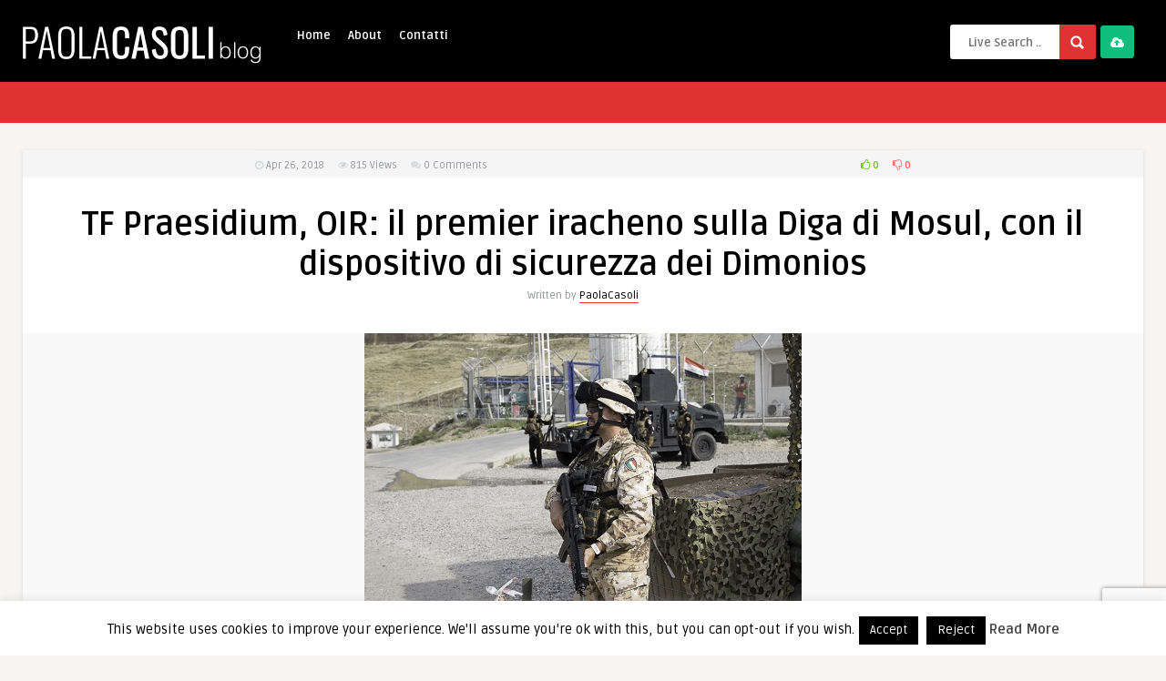

--- FILE ---
content_type: text/html; charset=utf-8
request_url: https://www.google.com/recaptcha/api2/anchor?ar=1&k=6Le-tsUqAAAAAFPRYuuzKMqyBEbURnQWblnPx91K&co=aHR0cHM6Ly93d3cucGFvbGFjYXNvbGkuY29tOjQ0Mw..&hl=en&v=PoyoqOPhxBO7pBk68S4YbpHZ&size=invisible&anchor-ms=20000&execute-ms=30000&cb=xszn9idbuui6
body_size: 48669
content:
<!DOCTYPE HTML><html dir="ltr" lang="en"><head><meta http-equiv="Content-Type" content="text/html; charset=UTF-8">
<meta http-equiv="X-UA-Compatible" content="IE=edge">
<title>reCAPTCHA</title>
<style type="text/css">
/* cyrillic-ext */
@font-face {
  font-family: 'Roboto';
  font-style: normal;
  font-weight: 400;
  font-stretch: 100%;
  src: url(//fonts.gstatic.com/s/roboto/v48/KFO7CnqEu92Fr1ME7kSn66aGLdTylUAMa3GUBHMdazTgWw.woff2) format('woff2');
  unicode-range: U+0460-052F, U+1C80-1C8A, U+20B4, U+2DE0-2DFF, U+A640-A69F, U+FE2E-FE2F;
}
/* cyrillic */
@font-face {
  font-family: 'Roboto';
  font-style: normal;
  font-weight: 400;
  font-stretch: 100%;
  src: url(//fonts.gstatic.com/s/roboto/v48/KFO7CnqEu92Fr1ME7kSn66aGLdTylUAMa3iUBHMdazTgWw.woff2) format('woff2');
  unicode-range: U+0301, U+0400-045F, U+0490-0491, U+04B0-04B1, U+2116;
}
/* greek-ext */
@font-face {
  font-family: 'Roboto';
  font-style: normal;
  font-weight: 400;
  font-stretch: 100%;
  src: url(//fonts.gstatic.com/s/roboto/v48/KFO7CnqEu92Fr1ME7kSn66aGLdTylUAMa3CUBHMdazTgWw.woff2) format('woff2');
  unicode-range: U+1F00-1FFF;
}
/* greek */
@font-face {
  font-family: 'Roboto';
  font-style: normal;
  font-weight: 400;
  font-stretch: 100%;
  src: url(//fonts.gstatic.com/s/roboto/v48/KFO7CnqEu92Fr1ME7kSn66aGLdTylUAMa3-UBHMdazTgWw.woff2) format('woff2');
  unicode-range: U+0370-0377, U+037A-037F, U+0384-038A, U+038C, U+038E-03A1, U+03A3-03FF;
}
/* math */
@font-face {
  font-family: 'Roboto';
  font-style: normal;
  font-weight: 400;
  font-stretch: 100%;
  src: url(//fonts.gstatic.com/s/roboto/v48/KFO7CnqEu92Fr1ME7kSn66aGLdTylUAMawCUBHMdazTgWw.woff2) format('woff2');
  unicode-range: U+0302-0303, U+0305, U+0307-0308, U+0310, U+0312, U+0315, U+031A, U+0326-0327, U+032C, U+032F-0330, U+0332-0333, U+0338, U+033A, U+0346, U+034D, U+0391-03A1, U+03A3-03A9, U+03B1-03C9, U+03D1, U+03D5-03D6, U+03F0-03F1, U+03F4-03F5, U+2016-2017, U+2034-2038, U+203C, U+2040, U+2043, U+2047, U+2050, U+2057, U+205F, U+2070-2071, U+2074-208E, U+2090-209C, U+20D0-20DC, U+20E1, U+20E5-20EF, U+2100-2112, U+2114-2115, U+2117-2121, U+2123-214F, U+2190, U+2192, U+2194-21AE, U+21B0-21E5, U+21F1-21F2, U+21F4-2211, U+2213-2214, U+2216-22FF, U+2308-230B, U+2310, U+2319, U+231C-2321, U+2336-237A, U+237C, U+2395, U+239B-23B7, U+23D0, U+23DC-23E1, U+2474-2475, U+25AF, U+25B3, U+25B7, U+25BD, U+25C1, U+25CA, U+25CC, U+25FB, U+266D-266F, U+27C0-27FF, U+2900-2AFF, U+2B0E-2B11, U+2B30-2B4C, U+2BFE, U+3030, U+FF5B, U+FF5D, U+1D400-1D7FF, U+1EE00-1EEFF;
}
/* symbols */
@font-face {
  font-family: 'Roboto';
  font-style: normal;
  font-weight: 400;
  font-stretch: 100%;
  src: url(//fonts.gstatic.com/s/roboto/v48/KFO7CnqEu92Fr1ME7kSn66aGLdTylUAMaxKUBHMdazTgWw.woff2) format('woff2');
  unicode-range: U+0001-000C, U+000E-001F, U+007F-009F, U+20DD-20E0, U+20E2-20E4, U+2150-218F, U+2190, U+2192, U+2194-2199, U+21AF, U+21E6-21F0, U+21F3, U+2218-2219, U+2299, U+22C4-22C6, U+2300-243F, U+2440-244A, U+2460-24FF, U+25A0-27BF, U+2800-28FF, U+2921-2922, U+2981, U+29BF, U+29EB, U+2B00-2BFF, U+4DC0-4DFF, U+FFF9-FFFB, U+10140-1018E, U+10190-1019C, U+101A0, U+101D0-101FD, U+102E0-102FB, U+10E60-10E7E, U+1D2C0-1D2D3, U+1D2E0-1D37F, U+1F000-1F0FF, U+1F100-1F1AD, U+1F1E6-1F1FF, U+1F30D-1F30F, U+1F315, U+1F31C, U+1F31E, U+1F320-1F32C, U+1F336, U+1F378, U+1F37D, U+1F382, U+1F393-1F39F, U+1F3A7-1F3A8, U+1F3AC-1F3AF, U+1F3C2, U+1F3C4-1F3C6, U+1F3CA-1F3CE, U+1F3D4-1F3E0, U+1F3ED, U+1F3F1-1F3F3, U+1F3F5-1F3F7, U+1F408, U+1F415, U+1F41F, U+1F426, U+1F43F, U+1F441-1F442, U+1F444, U+1F446-1F449, U+1F44C-1F44E, U+1F453, U+1F46A, U+1F47D, U+1F4A3, U+1F4B0, U+1F4B3, U+1F4B9, U+1F4BB, U+1F4BF, U+1F4C8-1F4CB, U+1F4D6, U+1F4DA, U+1F4DF, U+1F4E3-1F4E6, U+1F4EA-1F4ED, U+1F4F7, U+1F4F9-1F4FB, U+1F4FD-1F4FE, U+1F503, U+1F507-1F50B, U+1F50D, U+1F512-1F513, U+1F53E-1F54A, U+1F54F-1F5FA, U+1F610, U+1F650-1F67F, U+1F687, U+1F68D, U+1F691, U+1F694, U+1F698, U+1F6AD, U+1F6B2, U+1F6B9-1F6BA, U+1F6BC, U+1F6C6-1F6CF, U+1F6D3-1F6D7, U+1F6E0-1F6EA, U+1F6F0-1F6F3, U+1F6F7-1F6FC, U+1F700-1F7FF, U+1F800-1F80B, U+1F810-1F847, U+1F850-1F859, U+1F860-1F887, U+1F890-1F8AD, U+1F8B0-1F8BB, U+1F8C0-1F8C1, U+1F900-1F90B, U+1F93B, U+1F946, U+1F984, U+1F996, U+1F9E9, U+1FA00-1FA6F, U+1FA70-1FA7C, U+1FA80-1FA89, U+1FA8F-1FAC6, U+1FACE-1FADC, U+1FADF-1FAE9, U+1FAF0-1FAF8, U+1FB00-1FBFF;
}
/* vietnamese */
@font-face {
  font-family: 'Roboto';
  font-style: normal;
  font-weight: 400;
  font-stretch: 100%;
  src: url(//fonts.gstatic.com/s/roboto/v48/KFO7CnqEu92Fr1ME7kSn66aGLdTylUAMa3OUBHMdazTgWw.woff2) format('woff2');
  unicode-range: U+0102-0103, U+0110-0111, U+0128-0129, U+0168-0169, U+01A0-01A1, U+01AF-01B0, U+0300-0301, U+0303-0304, U+0308-0309, U+0323, U+0329, U+1EA0-1EF9, U+20AB;
}
/* latin-ext */
@font-face {
  font-family: 'Roboto';
  font-style: normal;
  font-weight: 400;
  font-stretch: 100%;
  src: url(//fonts.gstatic.com/s/roboto/v48/KFO7CnqEu92Fr1ME7kSn66aGLdTylUAMa3KUBHMdazTgWw.woff2) format('woff2');
  unicode-range: U+0100-02BA, U+02BD-02C5, U+02C7-02CC, U+02CE-02D7, U+02DD-02FF, U+0304, U+0308, U+0329, U+1D00-1DBF, U+1E00-1E9F, U+1EF2-1EFF, U+2020, U+20A0-20AB, U+20AD-20C0, U+2113, U+2C60-2C7F, U+A720-A7FF;
}
/* latin */
@font-face {
  font-family: 'Roboto';
  font-style: normal;
  font-weight: 400;
  font-stretch: 100%;
  src: url(//fonts.gstatic.com/s/roboto/v48/KFO7CnqEu92Fr1ME7kSn66aGLdTylUAMa3yUBHMdazQ.woff2) format('woff2');
  unicode-range: U+0000-00FF, U+0131, U+0152-0153, U+02BB-02BC, U+02C6, U+02DA, U+02DC, U+0304, U+0308, U+0329, U+2000-206F, U+20AC, U+2122, U+2191, U+2193, U+2212, U+2215, U+FEFF, U+FFFD;
}
/* cyrillic-ext */
@font-face {
  font-family: 'Roboto';
  font-style: normal;
  font-weight: 500;
  font-stretch: 100%;
  src: url(//fonts.gstatic.com/s/roboto/v48/KFO7CnqEu92Fr1ME7kSn66aGLdTylUAMa3GUBHMdazTgWw.woff2) format('woff2');
  unicode-range: U+0460-052F, U+1C80-1C8A, U+20B4, U+2DE0-2DFF, U+A640-A69F, U+FE2E-FE2F;
}
/* cyrillic */
@font-face {
  font-family: 'Roboto';
  font-style: normal;
  font-weight: 500;
  font-stretch: 100%;
  src: url(//fonts.gstatic.com/s/roboto/v48/KFO7CnqEu92Fr1ME7kSn66aGLdTylUAMa3iUBHMdazTgWw.woff2) format('woff2');
  unicode-range: U+0301, U+0400-045F, U+0490-0491, U+04B0-04B1, U+2116;
}
/* greek-ext */
@font-face {
  font-family: 'Roboto';
  font-style: normal;
  font-weight: 500;
  font-stretch: 100%;
  src: url(//fonts.gstatic.com/s/roboto/v48/KFO7CnqEu92Fr1ME7kSn66aGLdTylUAMa3CUBHMdazTgWw.woff2) format('woff2');
  unicode-range: U+1F00-1FFF;
}
/* greek */
@font-face {
  font-family: 'Roboto';
  font-style: normal;
  font-weight: 500;
  font-stretch: 100%;
  src: url(//fonts.gstatic.com/s/roboto/v48/KFO7CnqEu92Fr1ME7kSn66aGLdTylUAMa3-UBHMdazTgWw.woff2) format('woff2');
  unicode-range: U+0370-0377, U+037A-037F, U+0384-038A, U+038C, U+038E-03A1, U+03A3-03FF;
}
/* math */
@font-face {
  font-family: 'Roboto';
  font-style: normal;
  font-weight: 500;
  font-stretch: 100%;
  src: url(//fonts.gstatic.com/s/roboto/v48/KFO7CnqEu92Fr1ME7kSn66aGLdTylUAMawCUBHMdazTgWw.woff2) format('woff2');
  unicode-range: U+0302-0303, U+0305, U+0307-0308, U+0310, U+0312, U+0315, U+031A, U+0326-0327, U+032C, U+032F-0330, U+0332-0333, U+0338, U+033A, U+0346, U+034D, U+0391-03A1, U+03A3-03A9, U+03B1-03C9, U+03D1, U+03D5-03D6, U+03F0-03F1, U+03F4-03F5, U+2016-2017, U+2034-2038, U+203C, U+2040, U+2043, U+2047, U+2050, U+2057, U+205F, U+2070-2071, U+2074-208E, U+2090-209C, U+20D0-20DC, U+20E1, U+20E5-20EF, U+2100-2112, U+2114-2115, U+2117-2121, U+2123-214F, U+2190, U+2192, U+2194-21AE, U+21B0-21E5, U+21F1-21F2, U+21F4-2211, U+2213-2214, U+2216-22FF, U+2308-230B, U+2310, U+2319, U+231C-2321, U+2336-237A, U+237C, U+2395, U+239B-23B7, U+23D0, U+23DC-23E1, U+2474-2475, U+25AF, U+25B3, U+25B7, U+25BD, U+25C1, U+25CA, U+25CC, U+25FB, U+266D-266F, U+27C0-27FF, U+2900-2AFF, U+2B0E-2B11, U+2B30-2B4C, U+2BFE, U+3030, U+FF5B, U+FF5D, U+1D400-1D7FF, U+1EE00-1EEFF;
}
/* symbols */
@font-face {
  font-family: 'Roboto';
  font-style: normal;
  font-weight: 500;
  font-stretch: 100%;
  src: url(//fonts.gstatic.com/s/roboto/v48/KFO7CnqEu92Fr1ME7kSn66aGLdTylUAMaxKUBHMdazTgWw.woff2) format('woff2');
  unicode-range: U+0001-000C, U+000E-001F, U+007F-009F, U+20DD-20E0, U+20E2-20E4, U+2150-218F, U+2190, U+2192, U+2194-2199, U+21AF, U+21E6-21F0, U+21F3, U+2218-2219, U+2299, U+22C4-22C6, U+2300-243F, U+2440-244A, U+2460-24FF, U+25A0-27BF, U+2800-28FF, U+2921-2922, U+2981, U+29BF, U+29EB, U+2B00-2BFF, U+4DC0-4DFF, U+FFF9-FFFB, U+10140-1018E, U+10190-1019C, U+101A0, U+101D0-101FD, U+102E0-102FB, U+10E60-10E7E, U+1D2C0-1D2D3, U+1D2E0-1D37F, U+1F000-1F0FF, U+1F100-1F1AD, U+1F1E6-1F1FF, U+1F30D-1F30F, U+1F315, U+1F31C, U+1F31E, U+1F320-1F32C, U+1F336, U+1F378, U+1F37D, U+1F382, U+1F393-1F39F, U+1F3A7-1F3A8, U+1F3AC-1F3AF, U+1F3C2, U+1F3C4-1F3C6, U+1F3CA-1F3CE, U+1F3D4-1F3E0, U+1F3ED, U+1F3F1-1F3F3, U+1F3F5-1F3F7, U+1F408, U+1F415, U+1F41F, U+1F426, U+1F43F, U+1F441-1F442, U+1F444, U+1F446-1F449, U+1F44C-1F44E, U+1F453, U+1F46A, U+1F47D, U+1F4A3, U+1F4B0, U+1F4B3, U+1F4B9, U+1F4BB, U+1F4BF, U+1F4C8-1F4CB, U+1F4D6, U+1F4DA, U+1F4DF, U+1F4E3-1F4E6, U+1F4EA-1F4ED, U+1F4F7, U+1F4F9-1F4FB, U+1F4FD-1F4FE, U+1F503, U+1F507-1F50B, U+1F50D, U+1F512-1F513, U+1F53E-1F54A, U+1F54F-1F5FA, U+1F610, U+1F650-1F67F, U+1F687, U+1F68D, U+1F691, U+1F694, U+1F698, U+1F6AD, U+1F6B2, U+1F6B9-1F6BA, U+1F6BC, U+1F6C6-1F6CF, U+1F6D3-1F6D7, U+1F6E0-1F6EA, U+1F6F0-1F6F3, U+1F6F7-1F6FC, U+1F700-1F7FF, U+1F800-1F80B, U+1F810-1F847, U+1F850-1F859, U+1F860-1F887, U+1F890-1F8AD, U+1F8B0-1F8BB, U+1F8C0-1F8C1, U+1F900-1F90B, U+1F93B, U+1F946, U+1F984, U+1F996, U+1F9E9, U+1FA00-1FA6F, U+1FA70-1FA7C, U+1FA80-1FA89, U+1FA8F-1FAC6, U+1FACE-1FADC, U+1FADF-1FAE9, U+1FAF0-1FAF8, U+1FB00-1FBFF;
}
/* vietnamese */
@font-face {
  font-family: 'Roboto';
  font-style: normal;
  font-weight: 500;
  font-stretch: 100%;
  src: url(//fonts.gstatic.com/s/roboto/v48/KFO7CnqEu92Fr1ME7kSn66aGLdTylUAMa3OUBHMdazTgWw.woff2) format('woff2');
  unicode-range: U+0102-0103, U+0110-0111, U+0128-0129, U+0168-0169, U+01A0-01A1, U+01AF-01B0, U+0300-0301, U+0303-0304, U+0308-0309, U+0323, U+0329, U+1EA0-1EF9, U+20AB;
}
/* latin-ext */
@font-face {
  font-family: 'Roboto';
  font-style: normal;
  font-weight: 500;
  font-stretch: 100%;
  src: url(//fonts.gstatic.com/s/roboto/v48/KFO7CnqEu92Fr1ME7kSn66aGLdTylUAMa3KUBHMdazTgWw.woff2) format('woff2');
  unicode-range: U+0100-02BA, U+02BD-02C5, U+02C7-02CC, U+02CE-02D7, U+02DD-02FF, U+0304, U+0308, U+0329, U+1D00-1DBF, U+1E00-1E9F, U+1EF2-1EFF, U+2020, U+20A0-20AB, U+20AD-20C0, U+2113, U+2C60-2C7F, U+A720-A7FF;
}
/* latin */
@font-face {
  font-family: 'Roboto';
  font-style: normal;
  font-weight: 500;
  font-stretch: 100%;
  src: url(//fonts.gstatic.com/s/roboto/v48/KFO7CnqEu92Fr1ME7kSn66aGLdTylUAMa3yUBHMdazQ.woff2) format('woff2');
  unicode-range: U+0000-00FF, U+0131, U+0152-0153, U+02BB-02BC, U+02C6, U+02DA, U+02DC, U+0304, U+0308, U+0329, U+2000-206F, U+20AC, U+2122, U+2191, U+2193, U+2212, U+2215, U+FEFF, U+FFFD;
}
/* cyrillic-ext */
@font-face {
  font-family: 'Roboto';
  font-style: normal;
  font-weight: 900;
  font-stretch: 100%;
  src: url(//fonts.gstatic.com/s/roboto/v48/KFO7CnqEu92Fr1ME7kSn66aGLdTylUAMa3GUBHMdazTgWw.woff2) format('woff2');
  unicode-range: U+0460-052F, U+1C80-1C8A, U+20B4, U+2DE0-2DFF, U+A640-A69F, U+FE2E-FE2F;
}
/* cyrillic */
@font-face {
  font-family: 'Roboto';
  font-style: normal;
  font-weight: 900;
  font-stretch: 100%;
  src: url(//fonts.gstatic.com/s/roboto/v48/KFO7CnqEu92Fr1ME7kSn66aGLdTylUAMa3iUBHMdazTgWw.woff2) format('woff2');
  unicode-range: U+0301, U+0400-045F, U+0490-0491, U+04B0-04B1, U+2116;
}
/* greek-ext */
@font-face {
  font-family: 'Roboto';
  font-style: normal;
  font-weight: 900;
  font-stretch: 100%;
  src: url(//fonts.gstatic.com/s/roboto/v48/KFO7CnqEu92Fr1ME7kSn66aGLdTylUAMa3CUBHMdazTgWw.woff2) format('woff2');
  unicode-range: U+1F00-1FFF;
}
/* greek */
@font-face {
  font-family: 'Roboto';
  font-style: normal;
  font-weight: 900;
  font-stretch: 100%;
  src: url(//fonts.gstatic.com/s/roboto/v48/KFO7CnqEu92Fr1ME7kSn66aGLdTylUAMa3-UBHMdazTgWw.woff2) format('woff2');
  unicode-range: U+0370-0377, U+037A-037F, U+0384-038A, U+038C, U+038E-03A1, U+03A3-03FF;
}
/* math */
@font-face {
  font-family: 'Roboto';
  font-style: normal;
  font-weight: 900;
  font-stretch: 100%;
  src: url(//fonts.gstatic.com/s/roboto/v48/KFO7CnqEu92Fr1ME7kSn66aGLdTylUAMawCUBHMdazTgWw.woff2) format('woff2');
  unicode-range: U+0302-0303, U+0305, U+0307-0308, U+0310, U+0312, U+0315, U+031A, U+0326-0327, U+032C, U+032F-0330, U+0332-0333, U+0338, U+033A, U+0346, U+034D, U+0391-03A1, U+03A3-03A9, U+03B1-03C9, U+03D1, U+03D5-03D6, U+03F0-03F1, U+03F4-03F5, U+2016-2017, U+2034-2038, U+203C, U+2040, U+2043, U+2047, U+2050, U+2057, U+205F, U+2070-2071, U+2074-208E, U+2090-209C, U+20D0-20DC, U+20E1, U+20E5-20EF, U+2100-2112, U+2114-2115, U+2117-2121, U+2123-214F, U+2190, U+2192, U+2194-21AE, U+21B0-21E5, U+21F1-21F2, U+21F4-2211, U+2213-2214, U+2216-22FF, U+2308-230B, U+2310, U+2319, U+231C-2321, U+2336-237A, U+237C, U+2395, U+239B-23B7, U+23D0, U+23DC-23E1, U+2474-2475, U+25AF, U+25B3, U+25B7, U+25BD, U+25C1, U+25CA, U+25CC, U+25FB, U+266D-266F, U+27C0-27FF, U+2900-2AFF, U+2B0E-2B11, U+2B30-2B4C, U+2BFE, U+3030, U+FF5B, U+FF5D, U+1D400-1D7FF, U+1EE00-1EEFF;
}
/* symbols */
@font-face {
  font-family: 'Roboto';
  font-style: normal;
  font-weight: 900;
  font-stretch: 100%;
  src: url(//fonts.gstatic.com/s/roboto/v48/KFO7CnqEu92Fr1ME7kSn66aGLdTylUAMaxKUBHMdazTgWw.woff2) format('woff2');
  unicode-range: U+0001-000C, U+000E-001F, U+007F-009F, U+20DD-20E0, U+20E2-20E4, U+2150-218F, U+2190, U+2192, U+2194-2199, U+21AF, U+21E6-21F0, U+21F3, U+2218-2219, U+2299, U+22C4-22C6, U+2300-243F, U+2440-244A, U+2460-24FF, U+25A0-27BF, U+2800-28FF, U+2921-2922, U+2981, U+29BF, U+29EB, U+2B00-2BFF, U+4DC0-4DFF, U+FFF9-FFFB, U+10140-1018E, U+10190-1019C, U+101A0, U+101D0-101FD, U+102E0-102FB, U+10E60-10E7E, U+1D2C0-1D2D3, U+1D2E0-1D37F, U+1F000-1F0FF, U+1F100-1F1AD, U+1F1E6-1F1FF, U+1F30D-1F30F, U+1F315, U+1F31C, U+1F31E, U+1F320-1F32C, U+1F336, U+1F378, U+1F37D, U+1F382, U+1F393-1F39F, U+1F3A7-1F3A8, U+1F3AC-1F3AF, U+1F3C2, U+1F3C4-1F3C6, U+1F3CA-1F3CE, U+1F3D4-1F3E0, U+1F3ED, U+1F3F1-1F3F3, U+1F3F5-1F3F7, U+1F408, U+1F415, U+1F41F, U+1F426, U+1F43F, U+1F441-1F442, U+1F444, U+1F446-1F449, U+1F44C-1F44E, U+1F453, U+1F46A, U+1F47D, U+1F4A3, U+1F4B0, U+1F4B3, U+1F4B9, U+1F4BB, U+1F4BF, U+1F4C8-1F4CB, U+1F4D6, U+1F4DA, U+1F4DF, U+1F4E3-1F4E6, U+1F4EA-1F4ED, U+1F4F7, U+1F4F9-1F4FB, U+1F4FD-1F4FE, U+1F503, U+1F507-1F50B, U+1F50D, U+1F512-1F513, U+1F53E-1F54A, U+1F54F-1F5FA, U+1F610, U+1F650-1F67F, U+1F687, U+1F68D, U+1F691, U+1F694, U+1F698, U+1F6AD, U+1F6B2, U+1F6B9-1F6BA, U+1F6BC, U+1F6C6-1F6CF, U+1F6D3-1F6D7, U+1F6E0-1F6EA, U+1F6F0-1F6F3, U+1F6F7-1F6FC, U+1F700-1F7FF, U+1F800-1F80B, U+1F810-1F847, U+1F850-1F859, U+1F860-1F887, U+1F890-1F8AD, U+1F8B0-1F8BB, U+1F8C0-1F8C1, U+1F900-1F90B, U+1F93B, U+1F946, U+1F984, U+1F996, U+1F9E9, U+1FA00-1FA6F, U+1FA70-1FA7C, U+1FA80-1FA89, U+1FA8F-1FAC6, U+1FACE-1FADC, U+1FADF-1FAE9, U+1FAF0-1FAF8, U+1FB00-1FBFF;
}
/* vietnamese */
@font-face {
  font-family: 'Roboto';
  font-style: normal;
  font-weight: 900;
  font-stretch: 100%;
  src: url(//fonts.gstatic.com/s/roboto/v48/KFO7CnqEu92Fr1ME7kSn66aGLdTylUAMa3OUBHMdazTgWw.woff2) format('woff2');
  unicode-range: U+0102-0103, U+0110-0111, U+0128-0129, U+0168-0169, U+01A0-01A1, U+01AF-01B0, U+0300-0301, U+0303-0304, U+0308-0309, U+0323, U+0329, U+1EA0-1EF9, U+20AB;
}
/* latin-ext */
@font-face {
  font-family: 'Roboto';
  font-style: normal;
  font-weight: 900;
  font-stretch: 100%;
  src: url(//fonts.gstatic.com/s/roboto/v48/KFO7CnqEu92Fr1ME7kSn66aGLdTylUAMa3KUBHMdazTgWw.woff2) format('woff2');
  unicode-range: U+0100-02BA, U+02BD-02C5, U+02C7-02CC, U+02CE-02D7, U+02DD-02FF, U+0304, U+0308, U+0329, U+1D00-1DBF, U+1E00-1E9F, U+1EF2-1EFF, U+2020, U+20A0-20AB, U+20AD-20C0, U+2113, U+2C60-2C7F, U+A720-A7FF;
}
/* latin */
@font-face {
  font-family: 'Roboto';
  font-style: normal;
  font-weight: 900;
  font-stretch: 100%;
  src: url(//fonts.gstatic.com/s/roboto/v48/KFO7CnqEu92Fr1ME7kSn66aGLdTylUAMa3yUBHMdazQ.woff2) format('woff2');
  unicode-range: U+0000-00FF, U+0131, U+0152-0153, U+02BB-02BC, U+02C6, U+02DA, U+02DC, U+0304, U+0308, U+0329, U+2000-206F, U+20AC, U+2122, U+2191, U+2193, U+2212, U+2215, U+FEFF, U+FFFD;
}

</style>
<link rel="stylesheet" type="text/css" href="https://www.gstatic.com/recaptcha/releases/PoyoqOPhxBO7pBk68S4YbpHZ/styles__ltr.css">
<script nonce="k5tNB_G_gifDD032nNslOg" type="text/javascript">window['__recaptcha_api'] = 'https://www.google.com/recaptcha/api2/';</script>
<script type="text/javascript" src="https://www.gstatic.com/recaptcha/releases/PoyoqOPhxBO7pBk68S4YbpHZ/recaptcha__en.js" nonce="k5tNB_G_gifDD032nNslOg">
      
    </script></head>
<body><div id="rc-anchor-alert" class="rc-anchor-alert"></div>
<input type="hidden" id="recaptcha-token" value="[base64]">
<script type="text/javascript" nonce="k5tNB_G_gifDD032nNslOg">
      recaptcha.anchor.Main.init("[\x22ainput\x22,[\x22bgdata\x22,\x22\x22,\[base64]/[base64]/bmV3IFpbdF0obVswXSk6Sz09Mj9uZXcgWlt0XShtWzBdLG1bMV0pOks9PTM/bmV3IFpbdF0obVswXSxtWzFdLG1bMl0pOks9PTQ/[base64]/[base64]/[base64]/[base64]/[base64]/[base64]/[base64]/[base64]/[base64]/[base64]/[base64]/[base64]/[base64]/[base64]\\u003d\\u003d\x22,\[base64]\x22,\x22wrN4H8Khwp/CrhMcXcO/w7EzwqXDnQbCmsO+LcKlE8OzA0/DsSXCiMOKw7zCnz4wecOmw7jCl8O2HmXDusOrwp45wpjDlsOuOMOSw6jCqcKHwqXCrMOuw6TCq8OHdcOSw6/[base64]/H1NHQsKhSBzDlyLCp8Omwq1gwp1kwovCuUjCsi0ETkA/CMO/w63CocOswr1NY1UUw5siJhLDiVAla3ERw6Ncw4crJsK2MMK6P3jCvcKCe8OVDMKXcGjDiV9FLRY8wr9MwqIPI0cuMWcCw6vCk8O9K8OAw6/[base64]/CgsOSKQfCsMK8HMKawr/CqFhEUcK9I8OlUsKhGsOWw6jCgF/CmsKeYnU3woBzC8O0P20TO8KzM8O1w6LDncKmw4HCoMOYF8KQbDhBw6jCh8Kjw6hswqnDl3LCgsOYwrHCt1nCqC7DtFwIw4XCr0VQw4nCsRzDqHh7wqfDmGnDnMOYWE/CncO3wqFJa8K5MWArEsKtw659w53DucKjw5jCgSIRb8O0w6nDr8KJwqxAwqoxVMK6SVXDr0vDksKXwp/CjMKQwpZVwovDim/CsB7CmMK+w5BCRHFIV2HCln7CoTnCscKpwrHDqcORDsOQVMOzwpkzK8KLwoB6w6FlwpBPwpJ6K8Ofw5DCkjHCkMK9cWcnD8KFwobDnz1NwpNVccKTEsONbyzCkURMMEPCjCR/w4Y8e8KuA8K2w6bDqX3CuRLDpMKrRsOlwrDCtVLCqEzCoG3CjSpKFcKMwr/CjBcVwqFPw5/CrUdQO1wqFDI7wpzDsx/Dv8OHWi7Ck8OeSCB8wqItwpJKwp9wwoPDvEwZw4DDlAHCj8OtJFvCoBEDwqjChAsbJ1TCqTswYMOpaEbCkHIRw4rDusKWwpgDZVXCkUMbDsKKC8O/wqzDohTCqGbDr8O4VMKfw6TChcOrw5hvBQ/[base64]/CixZxbcOlSsKEdsOxw5nDtklrPcO0woDClsKYw47CicKrw6DDgCJowqsJJj7CicK5w4dvMMKdQUBqwrB/Q8OCwrPCmE0bwo/DvWHCmsO8w5EMGh3DnMK+w7cAcmrDp8OaP8KXVsORw7tRwrYcKArDhsOEI8OrG8O3PH3DpnY3w57CvcOjH0bCjlLCjTV1w7LCmis9GcOhPcOmwr/CmFYwwrnDlUDDt0DCgWXCs37DpDfDncK9wpgXf8K/bWTCshjCg8O6G8O9WWfDmVzCqibDkxTCmcK8FDNQw6sGw7XDgsO6wrfDu3DCtsKnw5rCjcO5SR/CuCnCv8OQAsK6VsKXf8O1W8Knw4DCqsOGwogcIXTCiwDDvMOLRMKrw7vDo8O8BgcBR8OFwrtjWRoVwpp6CgzCpMO6P8KSwqcfe8K7w6Qaw73DisKIw4/CksOIwpjCl8KtS2TCgyk5wrTDpgHCsz/CrMKYGMOSw7x/IMK0w6VxccOLwpF3ISMwwooQwrTCksKzwrbDs8O9Y08cWMK1w7/Cn2zCusKFX8KxwrPCtcKkw4XCrTPDsMO/wpVCfsO6BkcoIcOPBGDDuVEQUsO7GMKDwr5JLsOSwr/CpiEpGH0Nw747wrfDuMOzwqnCgcKTZyFkYMKgw7ABwoHCoGRJV8KrwqHCn8O8NTBcO8OCw4l0wpLCuMKrA3jCpGrCjsK2w4dkw5LDqsKjZsK7FC3DksO6PmPCmcO/wrHCk8Kwwphvw7PCp8KpTsKGYcKHQlrDjcO8ZcKbwqwwQCB7w7jDs8O4LE8qN8Ojw4wqworCr8KIIsOWw7sVw7ElWmdgw7V3w6RMBzxkw5IEwq3Cs8KtwqrCsMOLEWjDqn3DocOkw64Kwrp9wr85w6Yzw7V/wpjDk8OzT8KdRcOSXFh2wrTCk8KVw5DCtMOFwpVYw7vCscOSYRgMG8K2KcOhHWE+wqDDs8OfEcOESRktw63CiEHCs0RND8KWeQ8JwoDCicKNw4jDkWRewrs/[base64]/DtcKHJcKBwoswDMKZHXPCksOXwpzDvmjDgUZ4wrE+Ek8QQ2MMwqESwqjCs0NeQMKhw4xrKMOhwrHChsOsw6TDhQJKwr8bw5EAw5dCajrDvwkoI8KwwrTDuwjDlzk/DEXCjcOPEsOOw6nDqFrCjU9sw6wSwonClBrDqiHCoMOdQcK6wphuEFTCqsKxEcKLUMOVb8KHf8OcKcKRw5vCrnFow4V1VGt+w5NXwoQMaX4kH8OQHcKzw7/CgcKRP1fCtxNsfznCly/Cvk/[base64]/[base64]/w5bCg1E8w7XDqg3DmH/DnBttw4sQw6jDnMOrw67DhcONXcKIw4LDscOfwrvDr1JwUy3ClsKsW8OSwo5yfHM9w7NIEVXDocOIw73Di8OSKmrCqDjDgTLCl8OmwrkAUQvDncOtw5haw5zDgW42McOnw4UPL03Dik8dwrfCpcOiYMOTdsKVw5xBXsOtw73DscKkw79pTsKow4/[base64]/[base64]/w4fDscOzT8K0HcK0w4VeEXE6w5DChRvCj8OaWETDuUzCrUYdw77Dsz9hBMKHw5bCi0PCuThJw6o9wofCh0PClSbDq2HCscKJKsOrwpJqcMOlZE7DqsKFwpjDqm4sYcO9woDDqVrCqF94IcKXcnzDrMKtUjnDsDTDvMKnTMK4wpR/QgbCpRHDuT9nw4vCj2vDrMOhwoQ2PQhpWjpOIyouKsK5w403UDXDj8Olw5rClcKRw4bDqzjDkcKvw6LCscO8w5EJPVLDm2Rbw7jDkcOrU8OHw4TDrWPCo3tGwoA/wrZoNcODwrDCnMOiTTJuJyXCnThNw6rDhcKlw7gnX3fDkVUfw51xG8OiwpTCgk0Vw6VvaMOLwrALwpYIUSZDwqopLj8jEynClsONw7UrwpHCul1+GsKGf8KGw71lBB3CjxJGw70nOcOrwq9xNHfDjsODwrEOVlYXwq3CmnARN2ULwpQ6TMKBc8O2Llp5TsOkHw7DqV/[base64]/[base64]/DqEDDiMKsw6nCvEINc1JMwr14Cz7DhFfCsEduelJGNsKWUcK6wq/ClnkndTfCosKqw5rDpg7Dp8KXw67CpjZgw4JrVMOGEAF6YMOoNMO9w73CjSPCpV4FE2nCh8K8MUl1VVNCw5/[base64]/DlBDDgMO9wqvCmcO4w5XCl8KrEsO/w4B1YWdvCGjDpsOlLMO3wrFxw4gyw6XDh8ONw7YawrvDnMK6WMOZw4dsw6s9DMOTUBDCvHbCmHxCw5fCocKkIgTCi1ckP2/CnsKkY8OVwpB5w5zDqcOvKAAAPMOLFkZ0RMOMWmDCuAA2w4DCoHUwwo7CpxLCsjwDwocBwrbDvcOOwozCkCg/e8OWbMOPZTxCZTXDmwvCgcKtwoDCpSBrw4nDlMKxA8KBaMOpWMKYwrHCjkTDi8OIw6NLw4QtwrHCnz/CvB8AD8Oiw5PDp8KGw487QsO6w7bCq8O2bR3DoBjDtQDDkFIKbVLDhcOGwpdGI3/Dsk51MgA/woxsw5DDtxZ0dsOsw6J6JcKNZz0ew5AOasKxw4EYwrNwEE9BUMOcwpdAXG7DtcKnBsK+w6E7GcOFwqkINEjDhl3CtzPCqg/DkUdZw64zb8KGwpcmw6Asd1/Cr8OOVMKww5nDsQTCjid6wqzCt2rDmA3CvcKgw43Dsi0yJC7Dv8OjwqAjwrBGUsOBOXDCocOewrPDshkkOFvDo8Oaw5t1C3zCr8OrwqZfw73Dv8ORZid4RMK4w5hQwrzDl8OiC8KLw7XDocK2w41ERCFowoTClzvChMKWwqfCmMKBNsKUwoXDrC1Sw7DCon5awr/[base64]/[base64]/[base64]/[base64]/[base64]/[base64]/Ct3HDjMKsP8KYwrvDgcOcG8O2VsKqaAM6w64vwqPCiSoSVcOywpJvwrHCgcKhS3HDqsOJwrJPJHvChjgNwqnDgkjDvcO0IsKkRsOPb8OYBhTDt3oKS8KHacOvwrTDpg5VLcOcwrR0Ql/CpMKAwrvDjMKsIE9xw5nCl2HDoxEbw6Myw4ltwrTChhkkw5NdwqRJw5bDncKRwp0bSBR4MylyPFrCpCLCmsKLwqh4w5JgVsONwpd/Gxt+w5ksw6rDs8KQw55QJnTDhsKgL8KdfsO9w53CosO2PW/CryVvFMKkYsOhwq7CrmIIDhwnO8OnYMK+I8KowqlqwqHCtsKyKi7CtMK/[base64]/Cvj/DjcOqw4jDsMKOZMODDMOxw4JAwoMHU1pTa8OYN8O/[base64]/[base64]/JRTDnFUERMOzw69DworCu1/ChMO8wpE2bsK7PHB3Ng0pwr3DrMKMQMK8w7LCnz9/ezPCpDYDw4xlwqrCh0l4fC5pwo/Chi0xT1weUsOORsOqwoojw7TDg1zDnmFKw7/DpTMCw6PCvSsRG8Oswrlvw67DgsOBw4PCs8OTEMOKw5PDt1clw5wSw747HMKNHsOFwoM7aMOswoR9wroHQ8OAw7gWAT/Dv8O7wr0HwoUXbMK2K8OWwp/CmMO2eApgXHDCnzrCixDDlMKFdMOrwr7CscO/KlEkWS3DjBwQLWVOLsK8wog+w7AiFmYwA8KRwokSU8KgwplzesK5w4cJw7nCpRnCkjxJLcO7woTCksKuw67DmMK/w4XDksKcwoPCmcKSw4gVw619UcKTTsKEw6Yawr7CjAMKC1cVdsOJE2deW8KhCzjDg2FrD20MwoPCjMOuw5vCsMKlbsOZcsKYcF9Bw4hdwp3CiU0McsKPSxvDpHvCgMOoH0jCo8OODMOVYw1tM8O2L8O/[base64]/Co8OSCDcKw4LCn8K8cGQVwpPCr8O5wpp5woTDi8Opwp/[base64]/CrCXDuMKkdMKwKQsSYFpPEHfCk8K9w6Muwq9eJQF6wqbCnsKaw5DDq8K2w7vDkRwdNsKSJA/ChFVPw6fCmMKcf8KHwr3CuizDl8K+w7dIPcKzw7TDt8K4P3sJd8KFwrzCnkcsPnFMwo/CkcKjw4kvIijCi8Kuwr3CucKlwqrChjkVw7R7wq7DpBHDs8O/YX9XF145w6UAUcK3w4h4XE/Dt8KOwq3Cik8pPcKwIcKNw5krw6Z1KcOBExDDpHJLTMONw5VHwrMCen9Awr82bk/CgmnDhMKBw5MST8K+cHTCuMO0w4XClVjCrsOgw4bDusOURcOkfnrCpsKawqXCsTM7OjjDu0LDrgXDkcKAbVVLV8K3FsO3OmN7GQ82w6hrYgzCiG55WlhLD8KNf3rCssKZw4LCniQEFcOiaiTChTDDmMKyZ0Z1wodPES7CnUIfw43DiC7DocKGdCXCisO/wpkeEsONWMO0SDzDkzYkwrrCmQHCs8Kywq7DrMK2OFdpwo1Tw7AsMcK3JcOHwqHCs054w7vDpRFKw4/DoBnCg0k8w40MX8KNFsOtwoxgcx/DkgpEHcOEHTfCicKfwpVTwolRw5E7wqPCl8OPwpDCrEvDp1l5LsOmVnZwbWDDl0Bzw73CtQjCnsKTGRUhwo4mLXBOwoHCg8OoJRTCt2AHbMOFcsKxN8KoTsOcwp9lwrjCoCwyP3HCgSDDtn3Cg2JJTcKBwoZrJ8OqFBwnwqrDocKKGVp6csOdP8Kuwo/[base64]/Cj0N1wovDhcKuXcOwdlvCrHLDig/[base64]/[base64]/Cp1JROmYZwpTDrcKpEiwjNmMBwo3Dv8KNwrLCkMOfwolMw6bCksOlwr9qJcK2w7nDusOGwq7CsA1Vw77CtsK4MsOvAcKSw7XDq8O/SsK0eXYUGw/[base64]/CokVqVnHDncK2woJLQk/CnXnDu27DsMOnFcKnd8OxwoEjD8KYZMORwqYhwqXCk1Z/wqsYIMOawp3Dv8OXRcO3JMONTzjCn8K4G8OFw7Jnw65yN1cfcMOqwrzCqnvDh33DkVDDssKmwqdqwqprwoDCtSNrJXZuw5UeXw3CqyM+QBTChhLDsEtIBDsmBUvCiMO7KMOHKsK8w6jCmgXDqsOJM8O/w7pkW8O5eVHCo8K7YWR5A8KbDE7CucOZXDrCj8Kew7HDisOlCsKgK8KOS2xiABDDlsK7ZhLCg8KRw7nDnsO4QivChAkODcKSPFrCoMOGw6wvNMKww696L8KgGMK3w77DucK/wqzDssKhw4hLTcK/wq45dRMBwoHDu8O7L09bfCg0wrtawr0xdMKMZ8KQw6lRG8KswqMPw7BVwrLCnFNew5lpw4AQJ2cbwrPCtWthTMOzw55nw4RRw5FJaMOFw7zDi8K1w5NpScO4c0/[base64]/[base64]/wp3CscOoFsKtwpd0wqVzO8KJw75+XTzCkMOpwq1nY8KTESLCh8OJTmYDTX0/amLCpX9ZEkbDqcKyIWJVbcOresKtwqfCpELCsMOow4IbwpzCvTnCv8OrPzLCkcOcb8KVFT/DoVjDgmlPw7t3w5h5wpTCl0DDvMK/Qz7CmsOnGWXDjQLDv2Mmw7rDrAAwwoEAw7PCsUE3woQLacKoQMKiwqTDlRwsw7bDn8KZWMKow4J4wqUjwp/CohQNIA/Cs0fCmMKWw4zCrHfDq3I0SQIAEsKuwqdBwoLDuMK/wqbDv1bChQoGwpFdV8O4wrXChcKDw5PCsT0Wwq9YEcK+woPCgMOBVGQlwpIOJcOwdcK/wqh7bjrDoWgrw5nCr8KFVVUHUEHCs8KcVsO0wo3ChcOkHMK9w5p3LcOiaWvDrVLDl8OIbMOSw4TDn8KfwpZiH3oRw64NVjzCnMKow5BbZ3TCvzHChMKLwrlJYDYbw6jCsy4OwqEEeiTDoMOXwpjDg0d1wrtDw4XCoivDgD5Ew73Dox/DmsKdw6Y4VcKYwpvDqFzCi3/ClMKowqY0dUUFw7s6wqkLc8OUBsOSwqHCiwTCkjnCvcKBThdpRcKvw67CjsKgwqfCocKNPC5ebF7DkjXDjsKSX1crW8KwdcOTw5LDgcOcEsKSw7MDJMKuw75OUcOJw6fClF17w5HDg8KbY8OxwrscwpZ/[base64]/wrTDn8K0MlMaFMKlw7U9w5XCmkxnOQ9nwoBpw5ZfPTxLfsOMwqRjeG7DkXXCoRhGw5DDrMOFwrwfw4zDq1FDwp/CucO+fcOoGjwwDXh0w7nDvQvCgSt/[base64]/[base64]/CqwLDnMOKEcKBw7/DgAzDicKpwpDDilQ/HcOcO8Onw6nDl0nDu8KHScKBw5fCrMKAPh99wr/Ci3XDnCnDr3ZBGcO8U193JsKSw7fChcK9QWjDuAfDsgDCqMK5w7VawokgOcOyw7HDrcKVw58qwpl1JcOAKFtIwqsFTGrDu8OSasOVw5HCv3AoI1vClgPDicOJwoPCssOvw7LDrTEHwoPCk37CjsK3wq0OwqXDshlwWMOcT8O2w4XCisOZAzXCtUFRw4LClsOKwol/wp/DvzPDssOzbDEzcSoITWhhQcKZw77CinNsb8OXw6s4L8KgTnXDssOkwoDDnsKWwqt4GyQ/InouYi9qV8O7w4MqCCHCqcOvEsOcw4g8UnTCjSPCu1/[base64]/ChEzDvcKtNiYCw4t8w58FCcK9XcKMIAFLOhbCtR7DjhHDqyzDoWrDq8Kiwp9Rwr/DusKzEHHDkDTClMKWDirClxrDlsKYw58mPMKZNk4/w5PCrmbCiRLDpsOwYMO8wqjCpmEZXFzDgizDnXDCqy0RSS/CmsOrwphPw4TDucKVUBHCuSNBNXDDu8Kvwp3DqkTDosOwNzLDp8OUKn9Jw7Zsw5XDnsKcdhzCmsOMKFUuWMKiIyPDkATDpMOEMGfCqh1pF8Kpwo/CrcKWVsOSw6PCmgZxwr1Ow7NHHz7CrsOJEMK3wpZ1FRVUE205EcK5H3tIUjjCogpPNE9MwpbCgHLDkMKWw63CgcOBw7ICfxfCpsKZwoIYTCPDvMOlcC9uwqYAckh/FMOOwovCqcKRwpsTw7FpS3/CkwFpR8KawrJmOMKkwqUdwoZJQsKowrQjMwkXw4FATcO4w6prwpDCvMKeA1HCksKtYSQ/[base64]/CvcOAw61mw6HCssKOfCrCrHRfwrDDpcO1w7QceCLDisObeMKRw6AYE8KNw5zCqMOQwp3CpsOCAMKaw4DDhMKcZw8XUVMRP3VVwrI4SS5WBWUIBcK+NcOwYF/DocO6JWYWw73DmCPCnsKoPsOCEMOEwqjCt2EJcC9Nw7ZzGMKGwo0JA8OAw5DDnk/[base64]/DmMO6McOqUnRhwrbDvcOHQ18two8qLcK5w4TCm13DsMOaKFfCo8Ktw5bDlMORw6cgwpTCpsOOeX4xw6HDiEjCglnDvz8pVWc/[base64]/[base64]/[base64]/Dg39FwosGw6gxwq3DkcOlL8O/wq/DmzU+w40kQ8O8cU7CmxYWw74wJ1w0w5TCsgF/X8KjW8O0fMKsBMKEalnCiDPDu8OAAcKkPxDCo1DCg8K0RcKkwqUJbMKsScOLw5LCscO/wo9PfsONwqfDpQLCksO+woXDtsOmIVIBMhrDk23DoDVSV8KvGknDhMO0w6s5OwQNwpLCucKeenDCmFFfwrrDjyobf8OtKcKbw75OwrEKSBgYw5TCu3DCi8ODJkcEYxAlIWLCisORVD/DgiDChkdgacOxw5XCtsKzBxtswqMfwrjDt2gYfWbCkkobwo1Zwo1pMmkdN8K0wofCosKOwrtbw5fDscKQDgXCpMOvwroWwpnCnUHCusOFHyXCnMK/w7sKw7gFwrbCvcKzwo87w43CnFrDu8KtwpMyBQjCmcOGUWTDvQNsbm/Dq8O8N8KfGcO6w51WWcKow6ZNGGJDeXHCjQwURCVZw7xDcUoSUyEuEX5lwoE8w6kHwo0/wrLCsBkzw6QEw41Zb8OBwoIHIcK/[base64]/DgywAWHcpw7xSwqRrPDpdWcOOwrrClcKgw5LCrTTDjyQcDcObX8OycMOtw67DmcOfDifDg34IIDnDjMO8KMOGIHw1U8OwG0/DnsORA8Kiwp7ChMOiOcKkwrHDvnjDog7CrwHChMO9w5HDisKQPnBWLW5XFTTCt8OYw53ChMKKwrnDucO3c8KyGxFEAW8ew44nPcOnHxnDlcKzwqwHw6bChHwxwoHDtMKxwrrCrA/DksO4w4vDgcOWwqMKwqtYLsKdwr7DtMKjM8ONHcOYwpLDocOQFFLCljLDmWHClMO9w6ksJlUdGsO5wploC8KEwr3ChcOATCHCpsKJacKew7nDqsKQVsKIDxo6BzbCucOhYMKfRUkKw7bDgyBEJcOLT1ZTwonDp8KPFkXCuMOuw6djYMOOZMKtwrQQw5Jfe8Kfwps/al1AKwdaVnPCtcO0EsKiOX3DpMKMLcOcQHgiw4HDusO0H8KBciPDmsKew4VnCsOkw6F5wp95D2BtMsO4VHnCpgjCvMO+XsOBIBrDosKvwpI/w50AwrnDtsOowoXDi0hew5NxwqEPSMKNI8KfYBkKOMKew5PCgCd3fX/DosOxQR1VHcK3Vzc2wrNnd1vDpMKIK8OmRA3DuXvCmWhAEcOowrdbcjExZkXDmsO3QHnCt8KKwpBnC8KZw5DDr8OjRcOlYcKxwrbDp8KowpDDuktqw7vCicOWdMK1f8O1ZMK3OTrCt3TDrcOIS8OIEiRcwqRKwprCmmXDuEYQAMKJNmHCuFEDwoExM1rDugnCqgjCh0/DjsKfw4TDhcO6w5PCvCbCji7DucOVw7hyBMKaw6Vow5HChUVHwoJ3WGvDpnDCnMORwrwwDWXCjh3DmMKbbXPDvVYWPlM/wo9cCcKHw7rCs8OkecKCADtFaRk+woRsw4nCu8O9LVtqX8Kww7YSw6p8R2oUNmzDscKJQigQaADDk8Opw4PChWjCqMO5SkBGBhbDrMO1MjjCsMOIw43DjizDtzcIVMKrw49/w5jDiX8uwqTDiwtcN8K8wopmw79WwrBOKcKMMMKiDMKxOMKfw7sVwqIrw74BUcO3EMOQDMOTw67DjMKvwoHDnCJOw7/DkmwxRcOEYcKWIcKuTcOlLRpqRMODw67DgMOjwo/CvcK7bVNMWMKmZVFpw6HDtsKPwqXCrsKYJ8OoS110S1V1VToBT8OmaMOKwp7CmMKtw7sDwpDCtsOLw6NXW8KPYsO5eMOww5YEw4PDl8K4wpbDv8K/wrkbExDCgVbDisKCclfCusOmw4zDjTrCvELCt8Kew55cL8KtD8Oaw7vCiXXDtyx8w5zDucKrXMKuwofDusOzwqckAsOKw7zDhsOgEcO3woZgYsKoWiHClsO5w5XCkzlBw73CqsKFO0PDn2jCoMKRw7tcwpk/dMKtwo1jUMO1JAzClsK/Rx7ClmfCmBgSd8KZcW/DnQ/CmiXCmyDCgHzCvjkLXcKlEcK4wqXDv8O2wrPDklvCmRPCiEPDhcKew6FSbxXCtBfCqi3ChMK0RsOew4txwqgHfMK/[base64]/Cl8OueMKtw5bDujZQcF7DrxHCiMKTOcKNDsKFZS9EwpAHw6zDlwMJwqnCpT5QcsOkMGDCr8OUdMOgQ1oXSsOKw5oOw6Qcw77DlQfDvgJmw5wkY1zCmMObw63DqcOowqhoZiguw4dvw5bDhMOww4sDwoNnwpXCiGQpwrNcw6kGwoonwpV4wr/[base64]/[base64]/XMKfwqrDh8K5wrMFwoxdO1DCuXnCgirCv1DCngJHwo8HBTE3G1Ndw7olcMKdwpbDlGPCuMOJDmDDnxnCpA7DgEt4aQUYHDEJw4BtCcKYUcOAw5hHVknCtsOJw5fDpDfClMO6YitOJTfDjMOVwrQaw7gswqjDsmdBYcKfCMK+T1TCqDASwo/[base64]/AwPChMOJYcOFecKtM8OLw4U/wpsnwq3CuMKDw4Y/D3PClcK6w7EMKUfCuMKcw4TCisKow59twrVdQkXDmg/CpRXCqMOGw4zCnidabsKYworCvHNcHWrClHkgw7hgOcKEXn9OUHHDo0Zgw4hfwr/DgAvCn3VMwoh6CE3Cr2DCrMO9wqwcQS/DiMKAwoXDucO+w7YZX8O9WB/DmsOSBSJhw7o1fUBoFMO+JMOXRmPDnmk/XEDDqUNgw5ELIFrDmMKgMcK8wqzCnmDDjsK2woPCusKhakYtwpjCr8K/woRQwrxwJsKoFcOsXMOlw49uworDthPCs8KyPhTCsjbCu8KpYgPDrcOuRcODw4HCqcOzwqlwwqBBRV3DucOnIyw6wpXCmyTCt1/DpUkZTnIKwozCpUwedj/DtgzDjcKZa2hZwrUnKTFndMKBTcK/O0HClyLDqsOmw5x8wqNkcU8rw5c9w73CsybCsmcXIMOJI2YSwpxLQ8KmMMO+wrTCsQVMwq9tw77Cg27CtFPDssKybFvDvh/Cg09Vw4x4Uw3DpsKxwpdxNMOTw4zCiSrCrhTDnxlbVsKKacO/fMKRW34sGkgQwr03wpTDnA0pRsKMwrHDtMOww4QQWsOtOMKJw7Iww7w/DcK0w7jDggvDh2vCgMOyUSPCscK7AsK7wq7CiGw/GnrDrHDCvcOWw6pnOMOVA8OuwrBowpxOa1fCi8KgMcKZDDdZw6fDqENHw7lJCEXCgAg6wrwhwr57w7JWfzbCuQDCk8OZw4DCosO7w7rCpmXChcOPwpAew4prw6d2XsKwR8KUPMKHeDjCgsOIw5PDjV/DrMKkwoAMw5XCqW3DtcKxwqPDrMOYwo/CmsOgdsKtK8OacR4nwpgqw7h/FEvCqU/[base64]/CrRrDrxAKHMKpw7Azw47DunVSwqxMZcKTw5DCmMKVID7DqllywrfCihpewrhzewTDnSXCmMKEw6/[base64]/[base64]/[base64]/CtsOZwqd+w4gXfcO0wpfCkSTCkMKNwonDmMOwAcK+XBjCmg3CpmPClsKnw4DCssKiwppQwoBtw5DDl2vDp8O7wpLCrQ3DucO5Fh06w50WwpljT8KEw6UKI8KewrDDqQ/DnH/Drgspw4s3wqbDoxTDtcK+csOUwq/[base64]/[base64]/Co8KhacONfybCk8K2wq4Nw6xTw6JZw4tKw4kmwrxDw5gLA3d1w4MkKEUXDDHClm5xw7bCisKiw4TDgcODQsOkNMKtw491wpk+c3bCumUTInJcw5XDrTRAw6TDn8Opwr8odw9KwpbCvMK8QnrCtMKQGsKyPyTDtWEgJDPDi8Kra0N2acKzMk/DlMKqNcKvYA7DsUslw5fDhsOGLsODwojDkTnCssK2UxjCpWFiw5RawqJXwoN4U8OCDl0MW2Yfw4UgeR/DncKlbMOhwpHDjcKzwqN2GgDDsl3DrXckchbDrcOla8K1wrEoDcK2K8KlGMKewpUFfx85TkXCpcOOw70bwoHCv8Ktw58cwoVYwplNPsOvwpc4AcK9w5EbPm/DqUdzIyvCuXHCiBk8w53CvDzDr8Kkw63CsjoSTcKFEkMTbMO0ecOEwpLDgMO7w7Yzw6zClsOKU2vDumdCwo7Dp2x3Y8Kaw4VFwoPDqAnCq2J3SmIRw5zDj8ODw5dEwrkkw4nDo8KIAA/DisOsw6ciw4gRS8OZRyvDq8ObwpfCs8KIw73DsWJRw4vDuENjwqc1egzCkcOsKjEebiE/CMOwScO+Qlt/[base64]/WxEBwprCqsKbw5Q3NwoNS8KvW8KMU8KrQ2MUw5JDwqZZWMKOVMO3O8ORXcO2w7cxw7LCpsK5wrnCgSc/GsO/w7YXw5PCqcKBwq4ewot9MBNEEMO2wrczwqAccA7Dq3zDvcONFjTCj8OqwqrCtDPDgAQOIG0ADGnCm2/[base64]/w5s6wog5JBVHw67Dr8KdNcKdfxPCg8O2w5jCr8K9w6PDh8KSwqbClSPDmsOIwr4swrnCr8KXGGTCpAcJb8K+wrLDjMOTwpgsw4pnFMOdw5hRX8OaYMO5wpHDhhIIwpTDlcOZCcKRwoFHL2U4wqwww4/DvMO9wonCkTbCksKnTCTDisK0wq/[base64]/[base64]/[base64]/DuiHCmMO2wo87Jx7DgHLDl8KrYcO3w7A8w6oAw5DCvMOFw4BDRSDCgTsaaT8swoLDmMK3JMO8wrjCiz56woUMJTnDqsOkcMOsKcO5aMOWwqLCulVKwrnCrcKow6gQwoTCt3TCtcKXKsOJwrtswrbDhHfCqFRXGiDCpsK/[base64]/[base64]/DpgjCssO8D8OnwrjCu8Oqw4kiw4rDqFjChkkdcU8yw5HDiwTDisONw5vCmsKScMO8w58pIiBiwoc1TE1EUwtXEcKtGx/[base64]/[base64]/wpvDjsKYw6YWwqnCo0YlO8O5U2EZw59TGMK7cgvCusKUJivDqEIjwrlhRMKrAsOCw58mXMK2XmLDpWpTwp4nwrxpVnhMTcKiXMKnw4pWJcKJHsO9TGV2wo/CiQbCkMKKwoB1dH4abRVEwr7DscO0w4PChsOpCVLCpGgyQ8KMw6hUW8O+w43CojEMw7zCrsKqMCVfwqc2RMO0JMK5wppMdG7Cq2JORcKsGSzCq8KvAcOHalnDnzXDlMK2eysrwrVdwqvCoXPCmRrCr2nCg8OJwqDDrMKaGMO/[base64]/[base64]/PRBOwrPDi8KcMsOfw4pSehzCpF3CrEHDoixeQzDDti3DpsObMgVCw607wpPCr04uQX0MFcKzOwvDg8O+f8OKw5JyS8OCwok1w6rDncKWw4MPw54+w5E/VcKBw6EQKEPCkAFywpIww5PCtMOBHTsNVMOHMxTDlTbCvTl+Txs7woMpwqrCj1vDumrDvAdrw5bCij7CgGgfw4hXwoXDkAHDqsKWw5ZpMkITFMKcw7HCvsKVwrXDqsOyw4LCoV8iKcOvwrtOwpDCs8KsaxZ0woXCmBMlfcKRwqHCoMOWOsKiwqZ3A8KOKcK1NDR/w4pcWMOXw5nDsQ3ChsORQjs+NDwcw6jDhxBIwrXDrzV+ZsKXwptVWcONw6HDqFnDksOewqvDvH9mKXTDssK/NUTDjTw\\u003d\x22],null,[\x22conf\x22,null,\x226Le-tsUqAAAAAFPRYuuzKMqyBEbURnQWblnPx91K\x22,0,null,null,null,1,[21,125,63,73,95,87,41,43,42,83,102,105,109,121],[1017145,710],0,null,null,null,null,0,null,0,null,700,1,null,0,\[base64]/76lBhnEnQkZnOKMAhmv8xEZ\x22,0,0,null,null,1,null,0,0,null,null,null,0],\x22https://www.paolacasoli.com:443\x22,null,[3,1,1],null,null,null,1,3600,[\x22https://www.google.com/intl/en/policies/privacy/\x22,\x22https://www.google.com/intl/en/policies/terms/\x22],\x22C7zHYEAC0F5GNU4mhs2OQNfCPYAJGCCiYp3a20U5X+A\\u003d\x22,1,0,null,1,1768852512332,0,0,[176,213,5],null,[114],\x22RC-I5oC9HFXHrICQA\x22,null,null,null,null,null,\x220dAFcWeA7g6vGx04w8E5RZkhxEx7FMtyruz_aH7iXGxKdXnZHHtmltInob912C3zuI-AMrgwMV4FEukcyvrXuCctdH2yx9u04iwA\x22,1768935312190]");
    </script></body></html>

--- FILE ---
content_type: application/javascript; charset=UTF-8
request_url: https://paolacasoliblog.disqus.com/count-data.js?1=54319%20https%3A%2F%2Fwww.paolacasoli.com%2F%3Fp%3D54319&1=59252%20https%3A%2F%2Fwww.paolacasoli.com%2F%3Fp%3D59252&1=61127%20https%3A%2F%2Fwww.paolacasoli.com%2F%3Fp%3D61127&1=65617%20https%3A%2F%2Fwww.paolacasoli.com%2F%3Fp%3D65617&1=65623%20https%3A%2F%2Fwww.paolacasoli.com%2F%3Fp%3D65623&1=65627%20https%3A%2F%2Fwww.paolacasoli.com%2F%3Fp%3D65627&1=65635%20https%3A%2F%2Fwww.paolacasoli.com%2F%3Fp%3D65635
body_size: 684
content:
var DISQUSWIDGETS;

if (typeof DISQUSWIDGETS != 'undefined') {
    DISQUSWIDGETS.displayCount({"text":{"and":"e","comments":{"zero":"0 Comments","multiple":"{num} Comments","one":"1 Comment"}},"counts":[{"id":"65623 https:\/\/www.paolacasoli.com\/?p=65623","comments":0},{"id":"65617 https:\/\/www.paolacasoli.com\/?p=65617","comments":0},{"id":"59252 https:\/\/www.paolacasoli.com\/?p=59252","comments":0},{"id":"54319 https:\/\/www.paolacasoli.com\/?p=54319","comments":0},{"id":"65627 https:\/\/www.paolacasoli.com\/?p=65627","comments":0},{"id":"65635 https:\/\/www.paolacasoli.com\/?p=65635","comments":0},{"id":"61127 https:\/\/www.paolacasoli.com\/?p=61127","comments":0}]});
}

--- FILE ---
content_type: application/javascript; charset=UTF-8
request_url: https://paolacasoliblog.disqus.com/count-data.js?1=16580%20http%3A%2F%2Fwww.paolacasoli.com%2F%3Fp%3D16580&1=31592%20http%3A%2F%2Fwww.paolacasoli.com%2F%3Fp%3D31592&1=34020%20http%3A%2F%2Fwww.paolacasoli.com%2F%3Fp%3D34020&1=36389%20http%3A%2F%2Fwww.paolacasoli.com%2F%3Fp%3D36389&1=44049%20http%3A%2F%2Fwww.paolacasoli.com%2F%3Fp%3D44049&1=47256%20http%3A%2F%2Fwww.paolacasoli.com%2F%3Fp%3D47256&1=5026%20http%3A%2F%2Fwww.paolacasoli.com%2F%3Fp%3D5026&1=50343%20https%3A%2F%2Fwww.paolacasoli.com%2F%3Fp%3D50343&1=51559%20https%3A%2F%2Fwww.paolacasoli.com%2F%3Fp%3D51559&1=53862%20https%3A%2F%2Fwww.paolacasoli.com%2F%3Fp%3D53862
body_size: 879
content:
var DISQUSWIDGETS;

if (typeof DISQUSWIDGETS != 'undefined') {
    DISQUSWIDGETS.displayCount({"text":{"and":"e","comments":{"zero":"0 Comments","multiple":"{num} Comments","one":"1 Comment"}},"counts":[{"id":"31592 http:\/\/www.paolacasoli.com\/?p=31592","comments":0},{"id":"5026 http:\/\/www.paolacasoli.com\/?p=5026","comments":0},{"id":"36389 http:\/\/www.paolacasoli.com\/?p=36389","comments":0},{"id":"44049 http:\/\/www.paolacasoli.com\/?p=44049","comments":0},{"id":"50343 https:\/\/www.paolacasoli.com\/?p=50343","comments":0},{"id":"47256 http:\/\/www.paolacasoli.com\/?p=47256","comments":0},{"id":"16580 http:\/\/www.paolacasoli.com\/?p=16580","comments":0},{"id":"34020 http:\/\/www.paolacasoli.com\/?p=34020","comments":0},{"id":"51559 https:\/\/www.paolacasoli.com\/?p=51559","comments":0},{"id":"53862 https:\/\/www.paolacasoli.com\/?p=53862","comments":0}]});
}